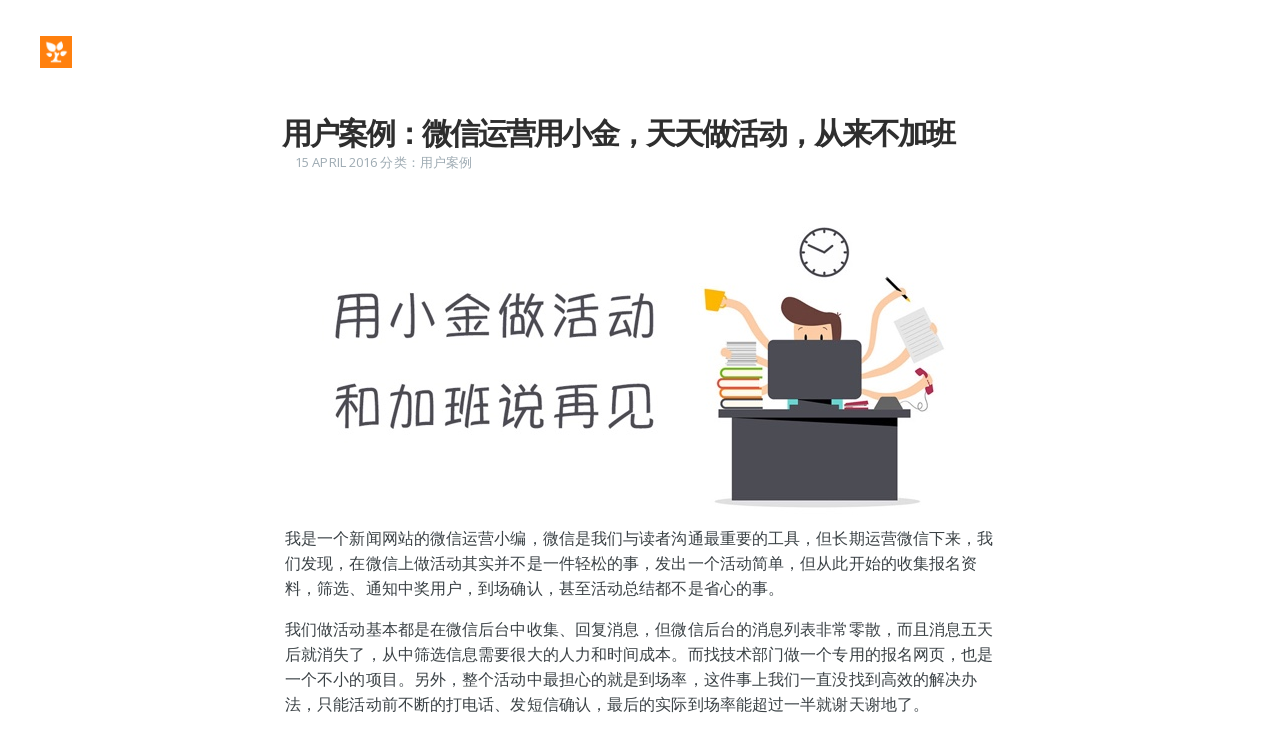

--- FILE ---
content_type: text/html; charset=utf-8
request_url: https://blog.jinshuju.net/never-work-overtime/
body_size: 6286
content:
<!DOCTYPE html>
<html>
<head>
    <meta charset="utf-8" />
    <meta http-equiv="X-UA-Compatible" content="IE=edge" />

    <title>用户案例：微信运营用小金，天天做活动，从来不加班</title>
    <meta name="description" content="" />

    <meta name="HandheldFriendly" content="True" />
    <meta name="viewport" content="width=device-width, initial-scale=1.0" />

    <link rel="shortcut icon" href="/favicon.ico">

    <link rel="stylesheet" type="text/css" href="/assets/css/screen.css?v=f757537254" />
    <link rel="stylesheet" type="text/css" href="/assets/css/font-awesome.min.css?v=f757537254" />
    <link rel="stylesheet" type="text/css" href="/assets/css/jquery.webui-popover.min.css?v=f757537254" />
    <link rel="stylesheet" type="text/css" href="//fonts.googleapis.com/css?family=Merriweather:300,700,700italic,300italic|Open+Sans:700,400" />

    <link rel="canonical" href="https://blog.jinshuju.net/never-work-overtime/" />
    <meta name="referrer" content="no-referrer-when-downgrade" />
    <link rel="amphtml" href="https://blog.jinshuju.net/never-work-overtime/amp/" />
    
    <meta property="og:site_name" content="金数据博客" />
    <meta property="og:type" content="article" />
    <meta property="og:title" content="用户案例：微信运营用小金，天天做活动，从来不加班" />
    <meta property="og:description" content="我是一个新闻网站的微信运营小编，微信是我们与读者沟通最重要的工具，但长期运营微信下来，我们发现，在微信上做活动其实并不是一件轻松的事，发出一个活动简单，但从此开始的收集报名资料，筛选、通知中奖用户，到场确认，甚至活动总结都不是省心的事。 我们做活动基本都是在微信后台中收集、回复消息，但微信后台的消息列表非常零散，而且消息五天后就消失了，从中筛选信息需要很大的人力和时间成本。而找技术部门做一个专用的报名网页，也是一个不小的项目。另外，整个活动中最担心的就是到场率，这件事上我们一直没找到高效的解决办法，只能活动前不断的打电话、发短信确认，最后的实际到场率能超过一半就谢天谢地了。 直到我们用了金数据，才发现做调查、报名原来可以这么简单。 省下的时间都可以休个年假了 从使用金数据开始，做活动就简单轻松多了，将金数据自动生成的二维码放在文章中，无缝的引导用户进入报名页面，所有的报名信息在这里填写，数据便会自动保存在后台，需要的信息都是必填项，也不担心数据收集不全，手动收集信息变成了完全自动化的，以往做一个活动，三五天的时间都会浪费在收集上，而现在，省下的时间都可以休个年假了。 5分钟搞定 从选择中奖用户到发送确认短信 金数据中有个很小的功能「隐藏字段」，我非常喜欢，他可以让我快速标记哪个用户是否获奖，而不在外部显示。配合自定义短信功能，可以做到一个非常省时的动作：" />
    <meta property="og:url" content="https://blog.jinshuju.net/never-work-overtime/" />
    <meta property="og:image" content="https://blog.jinshuju.net/content/images/2016/09/-------.png" />
    <meta property="article:published_time" content="2016-04-15T10:43:24.000Z" />
    <meta property="article:modified_time" content="2016-09-01T09:20:00.000Z" />
    <meta property="article:tag" content="用户案例" />
    
    <meta name="twitter:card" content="summary_large_image" />
    <meta name="twitter:title" content="用户案例：微信运营用小金，天天做活动，从来不加班" />
    <meta name="twitter:description" content="我是一个新闻网站的微信运营小编，微信是我们与读者沟通最重要的工具，但长期运营微信下来，我们发现，在微信上做活动其实并不是一件轻松的事，发出一个活动简单，但从此开始的收集报名资料，筛选、通知中奖用户，到场确认，甚至活动总结都不是省心的事。 我们做活动基本都是在微信后台中收集、回复消息，但微信后台的消息列表非常零散，而且消息五天后就消失了，从中筛选信息需要很大的人力和时间成本。而找技术部门做一个专用的报名网页，也是一个不小的项目。另外，整个活动中最担心的就是到场率，这件事上我们一直没找到高效的解决办法，只能活动前不断的打电话、发短信确认，最后的实际到场率能超过一半就谢天谢地了。 直到我们用了金数据，才发现做调查、报名原来可以这么简单。 省下的时间都可以休个年假了 从使用金数据开始，做活动就简单轻松多了，将金数据自动生成的二维码放在文章中，无缝的引导用户进入报名页面，所有的报名信息在这里填写，数据便会自动保存在后台，需要的信息都是必填项，也不担心数据收集不全，手动收集信息变成了完全自动化的，以往做一个活动，三五天的时间都会浪费在收集上，而现在，省下的时间都可以休个年假了。 5分钟搞定 从选择中奖用户到发送确认短信 金数据中有个很小的功能「隐藏字段」，我非常喜欢，他可以让我快速标记哪个用户是否获奖，而不在外部显示。配合自定义短信功能，可以做到一个非常省时的动作：" />
    <meta name="twitter:url" content="https://blog.jinshuju.net/never-work-overtime/" />
    <meta name="twitter:image" content="https://blog.jinshuju.net/content/images/2016/09/-------.png" />
    <meta name="twitter:label1" content="Written by" />
    <meta name="twitter:data1" content="小宇" />
    <meta name="twitter:label2" content="Filed under" />
    <meta name="twitter:data2" content="用户案例" />
    <meta property="og:image:width" content="1150" />
    <meta property="og:image:height" content="639" />
    
    <script type="application/ld+json">
{
    "@context": "https://schema.org",
    "@type": "Article",
    "publisher": {
        "@type": "Organization",
        "name": "金数据博客",
        "logo": "https://blog.jinshuju.net/content/images/2015/10/gd2.png"
    },
    "author": {
        "@type": "Person",
        "name": "小宇",
        "url": "https://blog.jinshuju.net/author/zhangyu/",
        "sameAs": []
    },
    "headline": "用户案例：微信运营用小金，天天做活动，从来不加班",
    "url": "https://blog.jinshuju.net/never-work-overtime/",
    "datePublished": "2016-04-15T10:43:24.000Z",
    "dateModified": "2016-09-01T09:20:00.000Z",
    "image": {
        "@type": "ImageObject",
        "url": "https://blog.jinshuju.net/content/images/2016/09/-------.png",
        "width": 1150,
        "height": 639
    },
    "keywords": "用户案例",
    "description": "我是一个新闻网站的微信运营小编，微信是我们与读者沟通最重要的工具，但长期运营微信下来，我们发现，在微信上做活动其实并不是一件轻松的事，发出一个活动简单，但从此开始的收集报名资料，筛选、通知中奖用户，到场确认，甚至活动总结都不是省心的事。 我们做活动基本都是在微信后台中收集、回复消息，但微信后台的消息列表非常零散，而且消息五天后就消失了，从中筛选信息需要很大的人力和时间成本。而找技术部门做一个专用的报名网页，也是一个不小的项目。另外，整个活动中最担心的就是到场率，这件事上我们一直没找到高效的解决办法，只能活动前不断的打电话、发短信确认，最后的实际到场率能超过一半就谢天谢地了。 直到我们用了金数据，才发现做调查、报名原来可以这么简单。 省下的时间都可以休个年假了 从使用金数据开始，做活动就简单轻松多了，将金数据自动生成的二维码放在文章中，无缝的引导用户进入报名页面，所有的报名信息在这里填写，数据便会自动保存在后台，需要的信息都是必填项，也不担心数据收集不全，手动收集信息变成了完全自动化的，以往做一个活动，三五天的时间都会浪费在收集上，而现在，省下的时间都可以休个年假了。 5分钟搞定 从选择中奖用户到发送确认短信 金数据中有个很小的功能「隐藏字段」，我非常喜欢，他可以让我快速标记哪个用户是否获奖，而不在外部显示。配合自定义短信功能，可以做到一个非常省时的动作：",
    "mainEntityOfPage": {
        "@type": "WebPage",
        "@id": "https://blog.jinshuju.net"
    }
}
    </script>

    <meta name="generator" content="Ghost 0.11" />
    <link rel="alternate" type="application/rss+xml" title="金数据博客" href="https://blog.jinshuju.net/rss/" />
    <meta name="keywords" content="金数据,表单工具,表单设计,表单制作,信息登记,在线考试,在线抽奖">
</head>
<body class="post-template tag-story nav-closed">

    <div class="nav">
    <h3 class="nav-title">Menu</h3>
    <a href="#" class="nav-close">
        <span class="hidden">Close</span>
    </a>
    <ul>
            <li class="nav-" role="presentation"><a href="https://blog.jinshuju.net/">主页</a></li>
            <li class="nav-" role="presentation"><a href="https://blog.jinshuju.net/tag/news/">小金动态</a></li>
            <li class="nav-" role="presentation"><a href="https://blog.jinshuju.net/tag/updates/">功能更新</a></li>
            <li class="nav-" role="presentation"><a href="https://blog.jinshuju.net/tag/learn/">使用技巧</a></li>
            <li class="nav-" role="presentation"><a href="https://blog.jinshuju.net/tag/story/">用户案例</a></li>
            <li class="nav-" role="presentation"><a href="https://blog.jinshuju.net/tag/ent/">企业版</a></li>
            <li class="nav-" role="presentation"><a href="https://jinshuju.net">金数据官网</a></li>
    </ul>
    <a class="subscribe-button icon-feed" href="https://blog.jinshuju.net/rss/">Subscribe</a>
</div>
<span class="nav-cover"></span>


    <div class="site-wrapper">

        


<header class="main-header post-head no-cover">
    <nav class="main-nav overlay clearfix">
        <a class="blog-logo" href="https://blog.jinshuju.net"><img src="/content/images/2015/10/gd2.png" alt="金数据博客" /></a>
            <a class="menu-button icon-menu" href="#"><span class="word">Menu</span></a>
    </nav>
</header>

<main class="content" role="main">
    <article class="post tag-story">

        <header class="post-header">
            <h1 class="post-title">用户案例：微信运营用小金，天天做活动，从来不加班</h1>
            <section class="post-meta">
                <time class="post-date" datetime="2016-04-15">15 April 2016</time>  分类：<a href="/tag/story/">用户案例</a>
            </section>
        </header>

        <section class="post-content">
            <p><img src="/content/images/2016/04/--1-blog.jpg" alt="" />
我是一个新闻网站的微信运营小编，微信是我们与读者沟通最重要的工具，但长期运营微信下来，我们发现，在微信上做活动其实并不是一件轻松的事，发出一个活动简单，但从此开始的收集报名资料，筛选、通知中奖用户，到场确认，甚至活动总结都不是省心的事。</p>

<p>我们做活动基本都是在微信后台中收集、回复消息，但微信后台的消息列表非常零散，而且消息五天后就消失了，从中筛选信息需要很大的人力和时间成本。而找技术部门做一个专用的报名网页，也是一个不小的项目。另外，整个活动中最担心的就是到场率，这件事上我们一直没找到高效的解决办法，只能活动前不断的打电话、发短信确认，最后的实际到场率能超过一半就谢天谢地了。</p>

<p>直到我们用了金数据，才发现做调查、报名原来可以这么简单。</p>

<h4 id="">省下的时间都可以休个年假了</h4>

<p>从使用金数据开始，做活动就简单轻松多了，将金数据自动生成的二维码放在文章中，无缝的引导用户进入报名页面，所有的报名信息在这里填写，数据便会自动保存在后台，需要的信息都是必填项，也不担心数据收集不全，手动收集信息变成了完全自动化的，以往做一个活动，三五天的时间都会浪费在收集上，而现在，省下的时间都可以休个年假了。</p>

<p><img src="/content/images/2016/04/--1-blog-1.jpg" alt="" /></p>

<h4 id="5">5分钟搞定</h4>

<h4 id="">从选择中奖用户到发送确认短信</h4>

<p>金数据中有个很小的功能「隐藏字段」，我非常喜欢，他可以让我快速标记哪个用户是否获奖，而不在外部显示。配合自定义短信功能，可以做到一个非常省时的动作：花5分钟选出中奖用户，之后系统自动给这些人发送确认短信，包括为每个人自动生成的唯一报名确认码，而在现场签到时，在后台搜索并核对确认码就能搞定。以上所有，都可以提前预设好，5分钟筛选用户，其他事都可以让小金去完成。</p>

<p>另外，表单中还可以嵌套微信号的二维码，并限定只能在微信中打开，这样一来，用户报名活动，也能顺手关注公众号，回流就这么简单的完成了。</p>

<p>其实金数据中的很多小功能都让我爱不释手，比如来源追踪、根据数据自动变样的短信，还有微信提醒功能，这些不起眼的功能极大方便了我的工作，也正是这些小惊喜，让我坚持一直使用金数据。</p>
        </section>

        <footer class="post-footer">

            <section class="share">
            <span>分享至：</span>
            <a id="weixin-share" title="分享到微信"><i class="fa fa-weixin" aria-hidden="true"></i></a>
            <div id="share-qrcode" style="display:none;">
            <div id="qrcode-content"></div>
            </div>

            <a title="分享到微博" rel="external nofollow" href="javascript:void((function(s,d,e,r,l,p,t,z,c){var%20f='http://v.t.sina.com.cn/share/share.php?appkey=1843447738',u=z||d.location,p=['&amp;url=',e(u),'&amp;title=',e(t||d.title),'&amp;source=',e(r),'&amp;sourceUrl=',e(l),'&amp;content=',c||'gb2312','&amp;pic=',e(p||'')].join('');function%20a(){if(!window.open([f,p].join(''),'mb',['toolbar=0,status=0,resizable=1,width=440,height=430,left=',(s.width-440)/2,',top=',(s.height-430)/2].join('')))u.href=[f,p].join('');};if(/Firefox/.test(navigator.userAgent))setTimeout(a,0);else%20a();})(screen,document,encodeURIComponent,'','','','我分享了金数据博客的文章「用户案例：微信运营用小金，天天做活动，从来不加班」','','utf-8'));" class="__web-inspector-hide-shortcut__"><i class="fa fa-fw fa-lg fa-weibo"></i></a>

            <a title="分享到Twitter" rel="external nofollow" href="http://twitter.com/share?text=%E6%88%91%E5%88%86%E4%BA%AB%E4%BA%86%E9%87%91%E6%95%B0%E6%8D%AE%E5%8D%9A%E5%AE%A2%E7%9A%84%E6%96%87%E7%AB%A0%E3%80%8C%E7%94%A8%E6%88%B7%E6%A1%88%E4%BE%8B%EF%BC%9A%E5%BE%AE%E4%BF%A1%E8%BF%90%E8%90%A5%E7%94%A8%E5%B0%8F%E9%87%91%EF%BC%8C%E5%A4%A9%E5%A4%A9%E5%81%9A%E6%B4%BB%E5%8A%A8%EF%BC%8C%E4%BB%8E%E6%9D%A5%E4%B8%8D%E5%8A%A0%E7%8F%AD%E3%80%8D&amp;url=https://blog.jinshuju.net/never-work-overtime/" data-action="share-twitter"><i class="fa fa-fw fa-lg fa-twitter"></i></a>

            </section>

        </footer>

    </article>
</main>

<aside class="read-next">
    <a class="read-next-story " style="background-image: url(/content/images/2016/09/------------.png)" href="/search-system/">
        <section class="post">
            <h2>教你玩转金数据强大的查询系统</h2>
            <p>金数据是一个数据收集工具吗？肯定是的。但金数据只是个数据收集工具吗？当然不是！小金的「对外查询」，可以让你的数据派上更大的用场。先来看看它的使用场景： 「快递查询」 想为你的商品自制一个快递查询系统？金数据可以为你自动生成一个单独的查询页面。 「成绩查询」 将 Excel 格式的成绩表导入金数据，瞬间就能做出一个成绩查询系统。 「活动中奖查询」 活动报名、中奖情况查询，&hellip;</p>
        </section>
    </a>
    <a class="read-next-story prev " style="background-image: url(/content/images/2016/09/----3-1.png)" href="/option-hide/">
        <section class="post">
            <h2>隐藏小选项，解决大麻烦</h2>
            <p>站在光明的对立面，却注视着城市的每一个角落，做一个黑夜中的英雄，当一个默默无闻的土豪，为了支持超人&amp;蝙蝠侠这两位好基友之间的深厚友谊，金数据「黑夜版」正式上线，第一个重要功能就是......... 等等，愚人节好像已经过了，「黑金版」的忽悠劲还在不少用户脑海中徘徊，小金也希望这样的功能能尽快上线，只可惜目前技术水平无法实现，稍等！小金成为世界第一科技巨头就来完成！&hellip;</p>
        </section>
    </a>
</aside>



        <footer class="site-footer clearfix">
            <section class="copyright"><a href="https://blog.jinshuju.net">金数据博客</a> &copy; 2025</section>
            <section class="poweredby">Proudly published with <a href="https://ghost.org">Ghost</a></section>
        </footer>

    </div>

    <script type="text/javascript">
var _smq = _smq || [];

_smq.push(['_setAccount', '57bc882', new Date()]);
_smq.push(['pageview']);

(function() {
var sm = document.createElement('script'); sm.type = 'text/javascript'; sm.async = true;
sm.src = ('https:' == document.location.protocol ? 'https://' : 'http://') + 'cdnmaster.com/sitemaster/collect.js';
var s = document.getElementsByTagName('script')[0]; s.parentNode.insertBefore(sm, s);
})();
</script>

    <script type="text/javascript" src="/assets/js/jquery.min.js?v=f757537254"></script>
    <script type="text/javascript" src="/assets/js/jquery.fitvids.js?v=f757537254"></script>
    <script type="text/javascript" src="/assets/js/masonry.pkgd.min.js?v=f757537254"></script>
    <script type="text/javascript" src="/assets/js/jquery.webui-popover.min.js?v=f757537254"></script>
    <script type="text/javascript" src="/assets/js/jquery.qrcode.min.js?v=f757537254"></script>
    <script type="text/javascript" src="/assets/js/index.js?v=f757537254"></script>

</body>
</html>


--- FILE ---
content_type: application/javascript
request_url: https://blog.jinshuju.net/assets/js/index.js?v=f757537254
body_size: 930
content:
/**
 * Main JS file for Casper behaviours
 */

/* globals jQuery, document */
(function ($, undefined) {
    "use strict";

    var $document = $(document);

    $document.ready(function () {

        $('.cards').masonry({
          // options
          fitWidth: true,
          itemSelector: '.post',
          columWidth: 300,
        });

        $('#weixin-qrcode').webuiPopover({
            url:'#qrcode',
            title: '',
            closeable:true
        });

        if($("#weixin-share").length>0){
            $("#qrcode-content").qrcode({
                render: "canvas",
                width: 150,
                height: 150,
                text: window.location.href
            });
            $('#weixin-share').webuiPopover({
                url:'#share-qrcode',
                title: '',
                closeable:true
            });
        }

        var tagnumber = $(".nav>ul>li").length;

        for (var i=0; i< tagnumber; i++){
            if( $(".nav>ul>li").eq(i).hasClass("nav-current") ){
                $(".navbar>ul>li").eq(i).addClass("site-nav-item-current");
            }else{
                $(".navbar>ul>li").eq(i).removeClass("site-nav-item-current");
            }
        }

        var $postContent = $(".post-content");
        $postContent.fitVids();

        $(".scroll-down").arctic_scroll();

        $(".menu-button, .nav-cover, .nav-close").on("click", function(e){
            e.preventDefault();
            $("body").toggleClass("nav-opened nav-closed");
        });

    });

    // Arctic Scroll by Paul Adam Davis
    // https://github.com/PaulAdamDavis/Arctic-Scroll
    $.fn.arctic_scroll = function (options) {

        var defaults = {
            elem: $(this),
            speed: 500
        },

        allOptions = $.extend(defaults, options);

        allOptions.elem.click(function (event) {
            event.preventDefault();
            var $this = $(this),
                $htmlBody = $('html, body'),
                offset = ($this.attr('data-offset')) ? $this.attr('data-offset') : false,
                position = ($this.attr('data-position')) ? $this.attr('data-position') : false,
                toMove;

            if (offset) {
                toMove = parseInt(offset);
                $htmlBody.stop(true, false).animate({scrollTop: ($(this.hash).offset().top + toMove) }, allOptions.speed);
            } else if (position) {
                toMove = parseInt(position);
                $htmlBody.stop(true, false).animate({scrollTop: toMove }, allOptions.speed);
            } else {
                $htmlBody.stop(true, false).animate({scrollTop: ($(this.hash).offset().top) }, allOptions.speed);
            }
        });

    };
})(jQuery);
